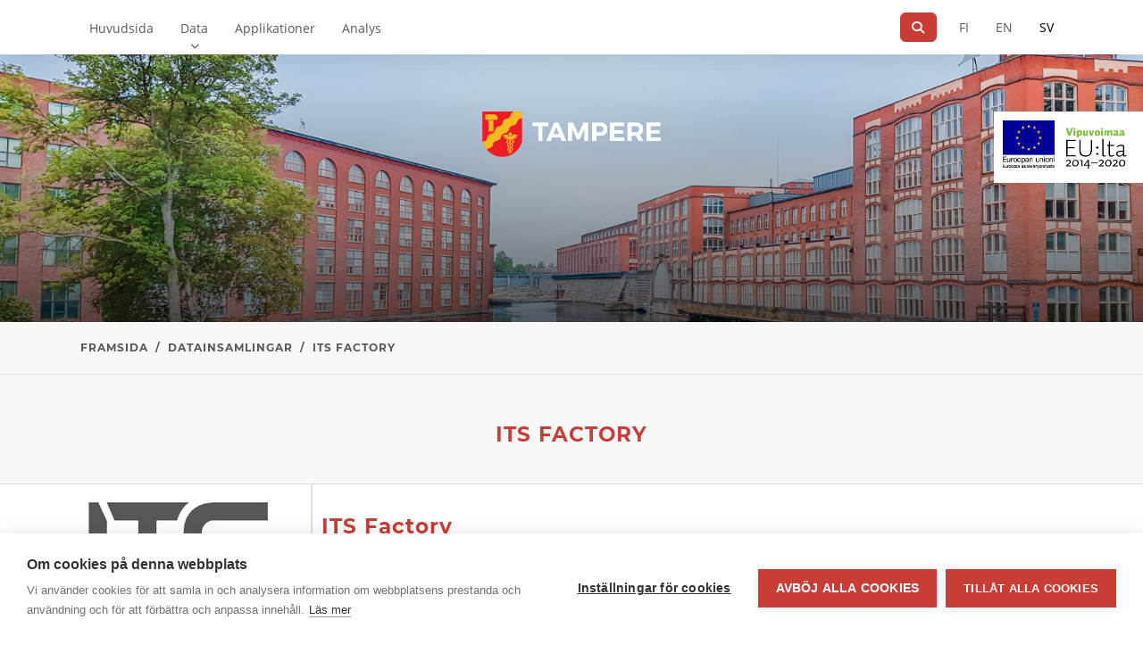

--- FILE ---
content_type: text/javascript; charset=utf-8
request_url: https://data.tampere.fi/data/webassets/ckanext-sixodp_showcasea887ea78.js
body_size: 919
content:
jQuery(document).ready(function($){var initializePhotoswipe=function(images,clickedImageIndex){if(images.length>0){var gallery=new PhotoSwipe(document.querySelectorAll('.pswp')[0],PhotoSwipeUI_Default,images,{index:clickedImageIndex,x:0,y:0});gallery.init();}};$(".image-modal-open").click(function(){var clickedImageElement=$(this)[0];var clickedImageIndex=0;var imageElements=$('.image-slider').find('img');var images=[];for(var i=0;i<imageElements.length;i++){if(imageElements[i].src===clickedImageElement.src){clickedImageIndex=i;}
images.push({src:imageElements[i].src,w:imageElements[i].width*3,h:imageElements[i].height*3,pid:imageElements[i].alt})}
initializePhotoswipe(images,clickedImageIndex);});});